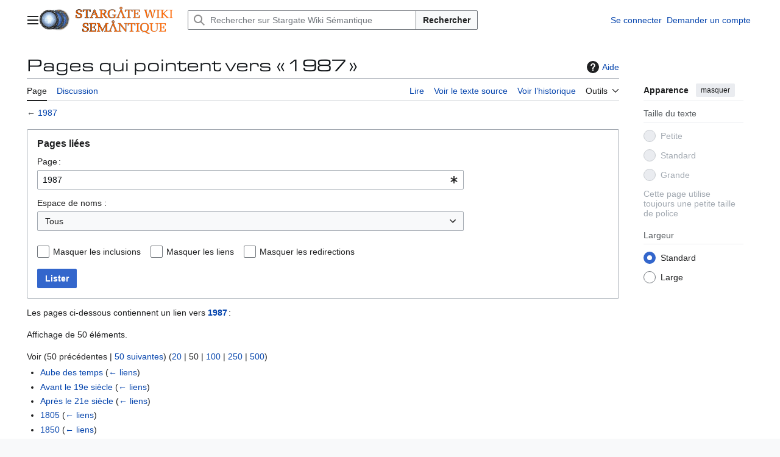

--- FILE ---
content_type: text/html; charset=UTF-8
request_url: https://fr.stargatewiki.noip.me/index.php?title=Sp%C3%A9cial:Pages_li%C3%A9es&target=1987
body_size: 10274
content:
<!DOCTYPE html>
<html class="client-nojs vector-feature-language-in-header-enabled vector-feature-language-in-main-page-header-disabled vector-feature-page-tools-pinned-disabled vector-feature-toc-pinned-clientpref-1 vector-feature-main-menu-pinned-disabled vector-feature-limited-width-clientpref-1 vector-feature-limited-width-content-disabled vector-feature-custom-font-size-clientpref--excluded vector-feature-appearance-pinned-clientpref-1 vector-feature-night-mode-disabled skin-theme-clientpref-day vector-sticky-header-enabled vector-toc-not-available" lang="fr" dir="ltr">
<head>
<meta charset="UTF-8">
<title>Pages qui pointent vers « 1987 » — Stargate Wiki Sémantique</title>
<script>(function(){var className="client-js vector-feature-language-in-header-enabled vector-feature-language-in-main-page-header-disabled vector-feature-page-tools-pinned-disabled vector-feature-toc-pinned-clientpref-1 vector-feature-main-menu-pinned-disabled vector-feature-limited-width-clientpref-1 vector-feature-limited-width-content-disabled vector-feature-custom-font-size-clientpref--excluded vector-feature-appearance-pinned-clientpref-1 vector-feature-night-mode-disabled skin-theme-clientpref-day vector-sticky-header-enabled vector-toc-not-available";var cookie=document.cookie.match(/(?:^|; )stargatewiki_frmwclientpreferences=([^;]+)/);if(cookie){cookie[1].split('%2C').forEach(function(pref){className=className.replace(new RegExp('(^| )'+pref.replace(/-clientpref-\w+$|[^\w-]+/g,'')+'-clientpref-\\w+( |$)'),'$1'+pref+'$2');});}document.documentElement.className=className;}());RLCONF={"wgBreakFrames":false,"wgSeparatorTransformTable":[",\t."," \t,"],"wgDigitTransformTable":["",""],"wgDefaultDateFormat":"dmy","wgMonthNames":["","janvier","février","mars","avril","mai","juin","juillet","août","septembre","octobre","novembre","décembre"],"wgRequestId":"c460b3adfe787d968e6aeef5","wgCanonicalNamespace":"Special","wgCanonicalSpecialPageName":"Whatlinkshere","wgNamespaceNumber":-1,"wgPageName":"Spécial:Pages_liées","wgTitle":"Pages liées","wgCurRevisionId":0,"wgRevisionId":0,"wgArticleId":0,"wgIsArticle":false,"wgIsRedirect":false,"wgAction":"view","wgUserName":null,"wgUserGroups":["*"],"wgCategories":[],"wgPageViewLanguage":"fr","wgPageContentLanguage":"fr","wgPageContentModel":"wikitext","wgRelevantPageName":"1987","wgRelevantArticleId":2359,"wgIsProbablyEditable":false,"wgRelevantPageIsProbablyEditable":false,"wgPageFormsTargetName":null,"wgPageFormsAutocompleteValues":[],"wgPageFormsAutocompleteOnAllChars":false,"wgPageFormsFieldProperties":[],"wgPageFormsCargoFields":[],"wgPageFormsDependentFields":[],"wgPageFormsCalendarValues":[],"wgPageFormsCalendarParams":[],"wgPageFormsCalendarHTML":null,"wgPageFormsGridValues":[],"wgPageFormsGridParams":[],"wgPageFormsContLangYes":null,"wgPageFormsContLangNo":null,"wgPageFormsContLangMonths":[],"wgPageFormsHeightForMinimizingInstances":800,"wgPageFormsDelayReload":false,"wgPageFormsShowOnSelect":[],"wgPageFormsScriptPath":"/extensions/PageForms","edgValues":[],"wgPageFormsEDSettings":null,"wgAmericanDates":false,"wgCiteReferencePreviewsActive":true,"srfFilteredConfig":null,"wgCheckUserClientHintsHeadersJsApi":["brands","architecture","bitness","fullVersionList","mobile","model","platform","platformVersion"]};
RLSTATE={"site.styles":"ready","user.styles":"ready","user":"ready","user.options":"loading","mediawiki.helplink":"ready","mediawiki.special":"ready","oojs-ui-core.styles":"ready","oojs-ui.styles.indicators":"ready","mediawiki.widgets.styles":"ready","oojs-ui-core.icons":"ready","mediawiki.htmlform.ooui.styles":"ready","mediawiki.htmlform.styles":"ready","mediawiki.codex.messagebox.styles":"ready","skins.vector.search.codex.styles":"ready","skins.vector.styles":"ready","skins.vector.icons":"ready","ext.srf.styles":"ready"};RLPAGEMODULES=["mediawiki.htmlform","mediawiki.htmlform.ooui","mediawiki.widgets","site","mediawiki.page.ready","skins.vector.js","ext.checkUser.clientHints","ext.smw.purge"];</script>
<script>(RLQ=window.RLQ||[]).push(function(){mw.loader.impl(function(){return["user.options@12s5i",function($,jQuery,require,module){mw.user.tokens.set({"patrolToken":"+\\","watchToken":"+\\","csrfToken":"+\\"});
}];});});</script>
<link rel="stylesheet" href="/load.php?lang=fr&amp;modules=ext.srf.styles%7Cmediawiki.codex.messagebox.styles%7Cmediawiki.helplink%2Cspecial%7Cmediawiki.htmlform.ooui.styles%7Cmediawiki.htmlform.styles%7Cmediawiki.widgets.styles%7Coojs-ui-core.icons%2Cstyles%7Coojs-ui.styles.indicators%7Cskins.vector.icons%2Cstyles%7Cskins.vector.search.codex.styles&amp;only=styles&amp;skin=vector-2022">
<script async="" src="/load.php?lang=fr&amp;modules=startup&amp;only=scripts&amp;raw=1&amp;skin=vector-2022"></script>
<meta name="ResourceLoaderDynamicStyles" content="">
<link rel="stylesheet" href="/load.php?lang=fr&amp;modules=site.styles&amp;only=styles&amp;skin=vector-2022">
<meta name="generator" content="MediaWiki 1.44.0">
<meta name="robots" content="noindex,nofollow,max-image-preview:standard">
<meta name="format-detection" content="telephone=no">
<meta name="viewport" content="width=1120">
<link rel="search" type="application/opensearchdescription+xml" href="/rest.php/v1/search" title="Stargate Wiki Sémantique (fr)">
<link rel="EditURI" type="application/rsd+xml" href="https://fr.stargatewiki.noip.me/api.php?action=rsd">
<link rel="license" href="https://creativecommons.org/licenses/by-nc-sa/3.0/">
<link rel="alternate" type="application/atom+xml" title="Flux Atom de Stargate Wiki Sémantique" href="/index.php?title=Sp%C3%A9cial:Modifications_r%C3%A9centes&amp;feed=atom">
</head>
<body class="skin--responsive skin-vector skin-vector-search-vue mediawiki ltr sitedir-ltr mw-hide-empty-elt ns--1 ns-special mw-special-Whatlinkshere page-Spécial_Pages_liées rootpage-Spécial_Pages_liées skin-vector-2022 action-view"><a class="mw-jump-link" href="#bodyContent">Aller au contenu</a>
<div class="vector-header-container">
	<header class="vector-header mw-header vector-feature-custom-font-size-clientpref--excluded">
		<div class="vector-header-start">
			<nav class="vector-main-menu-landmark" aria-label="Site">
				
<div id="vector-main-menu-dropdown" class="vector-dropdown vector-main-menu-dropdown vector-button-flush-left vector-button-flush-right"  title="Menu principal" >
	<input type="checkbox" id="vector-main-menu-dropdown-checkbox" role="button" aria-haspopup="true" data-event-name="ui.dropdown-vector-main-menu-dropdown" class="vector-dropdown-checkbox "  aria-label="Menu principal"  >
	<label id="vector-main-menu-dropdown-label" for="vector-main-menu-dropdown-checkbox" class="vector-dropdown-label cdx-button cdx-button--fake-button cdx-button--fake-button--enabled cdx-button--weight-quiet cdx-button--icon-only " aria-hidden="true"  ><span class="vector-icon mw-ui-icon-menu mw-ui-icon-wikimedia-menu"></span>

<span class="vector-dropdown-label-text">Menu principal</span>
	</label>
	<div class="vector-dropdown-content">


				<div id="vector-main-menu-unpinned-container" class="vector-unpinned-container">
		
<div id="vector-main-menu" class="vector-main-menu vector-pinnable-element">
	<div
	class="vector-pinnable-header vector-main-menu-pinnable-header vector-pinnable-header-unpinned"
	data-feature-name="main-menu-pinned"
	data-pinnable-element-id="vector-main-menu"
	data-pinned-container-id="vector-main-menu-pinned-container"
	data-unpinned-container-id="vector-main-menu-unpinned-container"
>
	<div class="vector-pinnable-header-label">Menu principal</div>
	<button class="vector-pinnable-header-toggle-button vector-pinnable-header-pin-button" data-event-name="pinnable-header.vector-main-menu.pin">déplacer vers la barre latérale</button>
	<button class="vector-pinnable-header-toggle-button vector-pinnable-header-unpin-button" data-event-name="pinnable-header.vector-main-menu.unpin">masquer</button>
</div>

	
<div id="p-navigation" class="vector-menu mw-portlet mw-portlet-navigation"  >
	<div class="vector-menu-heading">
		Navigation
	</div>
	<div class="vector-menu-content">
		
		<ul class="vector-menu-content-list">
			
			<li id="n-mainpage-description" class="mw-list-item"><a href="/wiki/Stargate_Wiki:Accueil" title="Accueil général [z]" accesskey="z"><span>Page d’accueil</span></a></li><li id="n-portalpages" class="mw-list-item"><a href="/wiki/Portail:Accueil"><span>Portails de la franchise Stargate</span></a></li><li id="n-currentevents" class="mw-list-item"><a href="/wiki/Stargate_Wiki:Actualit%C3%A9s" title="Trouver plus d’informations sur les actualités en cours"><span>Actualités</span></a></li><li id="n-recentchanges" class="mw-list-item"><a href="/wiki/Sp%C3%A9cial:Modifications_r%C3%A9centes" title="Liste des modifications récentes sur le wiki [r]" accesskey="r"><span>Modifications récentes</span></a></li><li id="n-randompage" class="mw-list-item"><a href="/wiki/Sp%C3%A9cial:Page_au_hasard" title="Afficher une page au hasard [x]" accesskey="x"><span>Page au hasard</span></a></li><li id="n-help" class="mw-list-item"><a href="https://www.mediawiki.org/wiki/Special:MyLanguage/Help:Contents" title="Accès à l’aide"><span>Aide</span></a></li><li id="n-browse-text" class="mw-list-item"><a href="/wiki/Sp%C3%A9cial:Parcourir/Sp%C3%A9cial:Pages_li%C3%A9es"><span>Chercher les propriétés de l&#039;article</span></a></li><li id="n-specialpages" class="mw-list-item"><a href="/wiki/Sp%C3%A9cial:Pages_sp%C3%A9ciales"><span>Pages spéciales</span></a></li>
		</ul>
		
	</div>
</div>

	
	
<div id="p-Wikis_connexes" class="vector-menu mw-portlet mw-portlet-Wikis_connexes"  >
	<div class="vector-menu-heading">
		Wikis connexes
	</div>
	<div class="vector-menu-content">
		
		<ul class="vector-menu-content-list">
			
			<li id="n-Battlestar-Wiki" class="mw-list-item"><a href="https://fr.battlestarwiki.ddns.net/wiki/Accueil"><span>Battlestar Wiki</span></a></li><li id="n-Buck-Wiki" class="mw-list-item"><a href="https://fr.buckwiki.ddns.net/wiki/Accueil"><span>Buck Wiki</span></a></li>
		</ul>
		
	</div>
</div>

	
<div id="vector-main-menu" class="vector-menu "  >
	<div class="vector-menu-heading">
		
	</div>
	<div class="vector-menu-content">
		
		<ul class="vector-menu-content-list">
			
			
		</ul>
		
	</div>
</div>

</div>

				</div>

	</div>
</div>

		</nav>
			
<a href="/wiki/Stargate_Wiki:Accueil" class="mw-logo">
	<img class="mw-logo-icon" src="/images/9/9d/LOGO_STARGATE_WIKI.png" alt="" aria-hidden="true" height="50" width="50">
	<span class="mw-logo-container skin-invert">
		<img class="mw-logo-wordmark" alt="Stargate Wiki Sémantique" src="/images/3/34/Stargate_Wiki_Sémantique.png" style="width: 10em; height: 2.8125em;">
	</span>
</a>

		</div>
		<div class="vector-header-end">
			
<div id="p-search" role="search" class="vector-search-box-vue  vector-search-box-collapses vector-search-box-show-thumbnail vector-search-box-auto-expand-width vector-search-box">
	<a href="/wiki/Sp%C3%A9cial:Recherche" class="cdx-button cdx-button--fake-button cdx-button--fake-button--enabled cdx-button--weight-quiet cdx-button--icon-only search-toggle" title="Rechercher sur Stargate Wiki Sémantique [f]" accesskey="f"><span class="vector-icon mw-ui-icon-search mw-ui-icon-wikimedia-search"></span>

<span>Rechercher</span>
	</a>
	<div class="vector-typeahead-search-container">
		<div class="cdx-typeahead-search cdx-typeahead-search--show-thumbnail cdx-typeahead-search--auto-expand-width">
			<form action="/index.php" id="searchform" class="cdx-search-input cdx-search-input--has-end-button">
				<div id="simpleSearch" class="cdx-search-input__input-wrapper"  data-search-loc="header-moved">
					<div class="cdx-text-input cdx-text-input--has-start-icon">
						<input
							class="cdx-text-input__input"
							 type="search" name="search" placeholder="Rechercher sur Stargate Wiki Sémantique" aria-label="Rechercher sur Stargate Wiki Sémantique" autocapitalize="sentences" spellcheck="false" title="Rechercher sur Stargate Wiki Sémantique [f]" accesskey="f" id="searchInput"
							>
						<span class="cdx-text-input__icon cdx-text-input__start-icon"></span>
					</div>
					<input type="hidden" name="title" value="Spécial:Recherche">
				</div>
				<button class="cdx-button cdx-search-input__end-button">Rechercher</button>
			</form>
		</div>
	</div>
</div>

			<nav class="vector-user-links vector-user-links-wide" aria-label="Outils personnels">
	<div class="vector-user-links-main">
	
<div id="p-vector-user-menu-preferences" class="vector-menu mw-portlet emptyPortlet"  >
	<div class="vector-menu-content">
		
		<ul class="vector-menu-content-list">
			
			
		</ul>
		
	</div>
</div>

	
<div id="p-vector-user-menu-userpage" class="vector-menu mw-portlet emptyPortlet"  >
	<div class="vector-menu-content">
		
		<ul class="vector-menu-content-list">
			
			
		</ul>
		
	</div>
</div>

	<nav class="vector-appearance-landmark" aria-label="Apparence">
		
<div id="vector-appearance-dropdown" class="vector-dropdown "  title="Modifier l&#039;apparence de la taille, de la largeur et de la couleur de la police de la page" >
	<input type="checkbox" id="vector-appearance-dropdown-checkbox" role="button" aria-haspopup="true" data-event-name="ui.dropdown-vector-appearance-dropdown" class="vector-dropdown-checkbox "  aria-label="Apparence"  >
	<label id="vector-appearance-dropdown-label" for="vector-appearance-dropdown-checkbox" class="vector-dropdown-label cdx-button cdx-button--fake-button cdx-button--fake-button--enabled cdx-button--weight-quiet cdx-button--icon-only " aria-hidden="true"  ><span class="vector-icon mw-ui-icon-appearance mw-ui-icon-wikimedia-appearance"></span>

<span class="vector-dropdown-label-text">Apparence</span>
	</label>
	<div class="vector-dropdown-content">


			<div id="vector-appearance-unpinned-container" class="vector-unpinned-container">
				
			</div>
		
	</div>
</div>

	</nav>
	
<div id="p-vector-user-menu-notifications" class="vector-menu mw-portlet emptyPortlet"  >
	<div class="vector-menu-content">
		
		<ul class="vector-menu-content-list">
			
			
		</ul>
		
	</div>
</div>

	
<div id="p-vector-user-menu-overflow" class="vector-menu mw-portlet"  >
	<div class="vector-menu-content">
		
		<ul class="vector-menu-content-list">
			<li id="pt-login-2" class="user-links-collapsible-item mw-list-item user-links-collapsible-item"><a data-mw="interface" href="/index.php?title=Sp%C3%A9cial:Connexion&amp;returnto=Sp%C3%A9cial%3APages+li%C3%A9es&amp;returntoquery=target%3D1987" title="Nous vous encourageons à vous connecter ; ce n’est cependant pas obligatoire. [o]" accesskey="o" class=""><span>Se connecter</span></a>
</li>
<li id="pt-createaccount-2" class="user-links-collapsible-item mw-list-item user-links-collapsible-item"><a data-mw="interface" href="/wiki/Sp%C3%A9cial:Demander_un_compte" title="Nous vous encourageons à créer un compte utilisateur et vous connecter ; ce n’est cependant pas obligatoire." class=""><span>Demander un compte</span></a>
</li>

			
		</ul>
		
	</div>
</div>

	</div>
	
<div id="vector-user-links-dropdown" class="vector-dropdown vector-user-menu vector-button-flush-right vector-user-menu-logged-out user-links-collapsible-item"  title="Plus d’options" >
	<input type="checkbox" id="vector-user-links-dropdown-checkbox" role="button" aria-haspopup="true" data-event-name="ui.dropdown-vector-user-links-dropdown" class="vector-dropdown-checkbox "  aria-label="Outils personnels"  >
	<label id="vector-user-links-dropdown-label" for="vector-user-links-dropdown-checkbox" class="vector-dropdown-label cdx-button cdx-button--fake-button cdx-button--fake-button--enabled cdx-button--weight-quiet cdx-button--icon-only " aria-hidden="true"  ><span class="vector-icon mw-ui-icon-ellipsis mw-ui-icon-wikimedia-ellipsis"></span>

<span class="vector-dropdown-label-text">Outils personnels</span>
	</label>
	<div class="vector-dropdown-content">


		
<div id="p-personal" class="vector-menu mw-portlet mw-portlet-personal user-links-collapsible-item"  title="Menu utilisateur" >
	<div class="vector-menu-content">
		
		<ul class="vector-menu-content-list">
			
			<li id="pt-login" class="user-links-collapsible-item mw-list-item"><a href="/index.php?title=Sp%C3%A9cial:Connexion&amp;returnto=Sp%C3%A9cial%3APages+li%C3%A9es&amp;returntoquery=target%3D1987" title="Nous vous encourageons à vous connecter ; ce n’est cependant pas obligatoire. [o]" accesskey="o"><span class="vector-icon mw-ui-icon-logIn mw-ui-icon-wikimedia-logIn"></span> <span>Se connecter</span></a></li><li id="pt-createaccount" class="user-links-collapsible-item mw-list-item"><a href="/wiki/Sp%C3%A9cial:Demander_un_compte" title="Nous vous encourageons à créer un compte utilisateur et vous connecter ; ce n’est cependant pas obligatoire."><span>Demander un compte</span></a></li>
		</ul>
		
	</div>
</div>

	
	</div>
</div>

</nav>

		</div>
	</header>
</div>
<div class="mw-page-container">
	<div class="mw-page-container-inner">
		<div class="vector-sitenotice-container">
			<div id="siteNotice"></div>
		</div>
		<div class="vector-column-start">
			<div class="vector-main-menu-container">
		<div id="mw-navigation">
			<nav id="mw-panel" class="vector-main-menu-landmark" aria-label="Site">
				<div id="vector-main-menu-pinned-container" class="vector-pinned-container">
				
				</div>
		</nav>
		</div>
	</div>
</div>
		<div class="mw-content-container">
			<main id="content" class="mw-body">
				<header class="mw-body-header vector-page-titlebar vector-feature-custom-font-size-clientpref--excluded">
					<h1 id="firstHeading" class="firstHeading mw-first-heading">Pages qui pointent vers « 1987 »</h1>
						<div class="mw-indicators">
		<div id="mw-indicator-mw-helplink" class="mw-indicator"><a href="https://www.mediawiki.org/wiki/Special:MyLanguage/Help:What_links_here" target="_blank" class="mw-helplink"><span class="mw-helplink-icon"></span>Aide</a></div>
		</div>
</header>
				<div class="vector-page-toolbar vector-feature-custom-font-size-clientpref--excluded">
					<div class="vector-page-toolbar-container">
						<div id="left-navigation">
							<nav aria-label="Espaces de noms">
								
<div id="p-associated-pages" class="vector-menu vector-menu-tabs mw-portlet mw-portlet-associated-pages"  >
	<div class="vector-menu-content">
		
		<ul class="vector-menu-content-list">
			
			<li id="ca-nstab-main" class="selected vector-tab-noicon mw-list-item"><a href="/wiki/1987" title="Voir le contenu de la page [c]" accesskey="c"><span>Page</span></a></li><li id="ca-talk" class="new vector-tab-noicon mw-list-item"><a href="/index.php?title=Discussion:1987&amp;action=edit&amp;redlink=1" rel="discussion" class="new" title="Discussion au sujet de cette page de contenu (page inexistante) [t]" accesskey="t"><span>Discussion</span></a></li>
		</ul>
		
	</div>
</div>

								
<div id="vector-variants-dropdown" class="vector-dropdown emptyPortlet"  >
	<input type="checkbox" id="vector-variants-dropdown-checkbox" role="button" aria-haspopup="true" data-event-name="ui.dropdown-vector-variants-dropdown" class="vector-dropdown-checkbox " aria-label="Modifier la variante de langue"   >
	<label id="vector-variants-dropdown-label" for="vector-variants-dropdown-checkbox" class="vector-dropdown-label cdx-button cdx-button--fake-button cdx-button--fake-button--enabled cdx-button--weight-quiet" aria-hidden="true"  ><span class="vector-dropdown-label-text">français</span>
	</label>
	<div class="vector-dropdown-content">


					
<div id="p-variants" class="vector-menu mw-portlet mw-portlet-variants emptyPortlet"  >
	<div class="vector-menu-content">
		
		<ul class="vector-menu-content-list">
			
			
		</ul>
		
	</div>
</div>

				
	</div>
</div>

							</nav>
						</div>
						<div id="right-navigation" class="vector-collapsible">
							<nav aria-label="Affichages">
								
<div id="p-views" class="vector-menu vector-menu-tabs mw-portlet mw-portlet-views"  >
	<div class="vector-menu-content">
		
		<ul class="vector-menu-content-list">
			
			<li id="ca-view" class="vector-tab-noicon mw-list-item"><a href="/wiki/1987"><span>Lire</span></a></li><li id="ca-viewsource" class="vector-tab-noicon mw-list-item"><a href="/index.php?title=1987&amp;action=edit" title="Cette page est protégée.&#10;Vous pouvez toutefois en visualiser la source. [e]" accesskey="e"><span>Voir le texte source</span></a></li><li id="ca-history" class="vector-tab-noicon mw-list-item"><a href="/index.php?title=1987&amp;action=history" title="Historique des versions de cette page [h]" accesskey="h"><span>Voir l’historique</span></a></li>
		</ul>
		
	</div>
</div>

							</nav>
				
							<nav class="vector-page-tools-landmark" aria-label="Outils de la page">
								
<div id="vector-page-tools-dropdown" class="vector-dropdown vector-page-tools-dropdown"  >
	<input type="checkbox" id="vector-page-tools-dropdown-checkbox" role="button" aria-haspopup="true" data-event-name="ui.dropdown-vector-page-tools-dropdown" class="vector-dropdown-checkbox "  aria-label="Outils"  >
	<label id="vector-page-tools-dropdown-label" for="vector-page-tools-dropdown-checkbox" class="vector-dropdown-label cdx-button cdx-button--fake-button cdx-button--fake-button--enabled cdx-button--weight-quiet" aria-hidden="true"  ><span class="vector-dropdown-label-text">Outils</span>
	</label>
	<div class="vector-dropdown-content">


									<div id="vector-page-tools-unpinned-container" class="vector-unpinned-container">
						
<div id="vector-page-tools" class="vector-page-tools vector-pinnable-element">
	<div
	class="vector-pinnable-header vector-page-tools-pinnable-header vector-pinnable-header-unpinned"
	data-feature-name="page-tools-pinned"
	data-pinnable-element-id="vector-page-tools"
	data-pinned-container-id="vector-page-tools-pinned-container"
	data-unpinned-container-id="vector-page-tools-unpinned-container"
>
	<div class="vector-pinnable-header-label">Outils</div>
	<button class="vector-pinnable-header-toggle-button vector-pinnable-header-pin-button" data-event-name="pinnable-header.vector-page-tools.pin">déplacer vers la barre latérale</button>
	<button class="vector-pinnable-header-toggle-button vector-pinnable-header-unpin-button" data-event-name="pinnable-header.vector-page-tools.unpin">masquer</button>
</div>

	
<div id="p-cactions" class="vector-menu mw-portlet mw-portlet-cactions vector-has-collapsible-items"  title="Plus d’options" >
	<div class="vector-menu-heading">
		Actions
	</div>
	<div class="vector-menu-content">
		
		<ul class="vector-menu-content-list">
			
			<li id="ca-more-view" class="vector-more-collapsible-item mw-list-item"><a href="/wiki/1987"><span>Lire</span></a></li><li id="ca-more-viewsource" class="vector-more-collapsible-item mw-list-item"><a href="/index.php?title=1987&amp;action=edit"><span>Voir le texte source</span></a></li><li id="ca-more-history" class="vector-more-collapsible-item mw-list-item"><a href="/index.php?title=1987&amp;action=history"><span>Voir l’historique</span></a></li><li id="ca-purge" class="is-disabled mw-list-item"><a href="/index.php?title=Sp%C3%A9cial:Pages_li%C3%A9es&amp;action=purge"><span>Purger</span></a></li>
		</ul>
		
	</div>
</div>

<div id="p-tb" class="vector-menu mw-portlet mw-portlet-tb"  >
	<div class="vector-menu-heading">
		Général
	</div>
	<div class="vector-menu-content">
		
		<ul class="vector-menu-content-list">
			
			<li id="t-print" class="mw-list-item"><a href="javascript:print();" rel="alternate" title="Version imprimable de cette page [p]" accesskey="p"><span>Version imprimable</span></a></li>
		</ul>
		
	</div>
</div>

</div>

									</div>
				
	</div>
</div>

							</nav>
						</div>
					</div>
				</div>
				<div class="vector-column-end vector-feature-custom-font-size-clientpref--excluded">
					<div class="vector-sticky-pinned-container">
						<nav class="vector-page-tools-landmark" aria-label="Outils de la page">
							<div id="vector-page-tools-pinned-container" class="vector-pinned-container">
				
							</div>
		</nav>
						<nav class="vector-appearance-landmark" aria-label="Apparence">
							<div id="vector-appearance-pinned-container" class="vector-pinned-container">
				<div id="vector-appearance" class="vector-appearance vector-pinnable-element">
	<div
	class="vector-pinnable-header vector-appearance-pinnable-header vector-pinnable-header-pinned"
	data-feature-name="appearance-pinned"
	data-pinnable-element-id="vector-appearance"
	data-pinned-container-id="vector-appearance-pinned-container"
	data-unpinned-container-id="vector-appearance-unpinned-container"
>
	<div class="vector-pinnable-header-label">Apparence</div>
	<button class="vector-pinnable-header-toggle-button vector-pinnable-header-pin-button" data-event-name="pinnable-header.vector-appearance.pin">déplacer vers la barre latérale</button>
	<button class="vector-pinnable-header-toggle-button vector-pinnable-header-unpin-button" data-event-name="pinnable-header.vector-appearance.unpin">masquer</button>
</div>


</div>

							</div>
		</nav>
					</div>
				</div>
				<div id="bodyContent" class="vector-body" aria-labelledby="firstHeading" data-mw-ve-target-container>
					<div class="vector-body-before-content">
					
						
					</div>
					<div id="contentSub"><div id="mw-content-subtitle">← <a href="/wiki/1987" title="1987">1987</a></div></div>
					
					
					<div id="mw-content-text" class="mw-body-content"><div class='mw-htmlform-ooui-wrapper oo-ui-layout oo-ui-panelLayout oo-ui-panelLayout-padded oo-ui-panelLayout-framed'><form action='/wiki/Sp%C3%A9cial:Pages_li%C3%A9es' method='get' enctype='application/x-www-form-urlencoded' class='mw-htmlform mw-htmlform-ooui oo-ui-layout oo-ui-formLayout'><fieldset class='oo-ui-layout oo-ui-labelElement oo-ui-fieldsetLayout'><legend class='oo-ui-fieldsetLayout-header'><span class='oo-ui-iconElement-icon oo-ui-iconElement-noIcon'></span><span class='oo-ui-labelElement-label'>Pages liées</span></legend><div class='oo-ui-fieldsetLayout-group'><div class='oo-ui-widget oo-ui-widget-enabled'><div class='oo-ui-layout oo-ui-panelLayout oo-ui-panelLayout-padded oo-ui-panelLayout-framed'><fieldset class='oo-ui-layout oo-ui-labelElement oo-ui-fieldsetLayout'><legend class='oo-ui-fieldsetLayout-header'><span class='oo-ui-iconElement-icon oo-ui-iconElement-noIcon'></span><span class='oo-ui-labelElement-label'>⧼whatlinkshere-whatlinkshere-target⧽</span></legend><div class='oo-ui-fieldsetLayout-group'><div class='oo-ui-widget oo-ui-widget-enabled'><div id="mw-htmlform-whatlinkshere-target"><div data-mw-modules='mediawiki.widgets' id='ooui-php-2' class='mw-htmlform-field-HTMLTitleTextField mw-htmlform-autoinfuse oo-ui-layout oo-ui-labelElement oo-ui-fieldLayout oo-ui-fieldLayout-align-top' data-ooui='{"_":"mw.htmlform.FieldLayout","fieldWidget":{"tag":"mw-whatlinkshere-target"},"align":"top","helpInline":true,"$overlay":true,"label":{"html":"Page\u202f:"},"classes":["mw-htmlform-field-HTMLTitleTextField","mw-htmlform-autoinfuse"]}'><div class='oo-ui-fieldLayout-body'><span class='oo-ui-fieldLayout-header'><label for='ooui-php-1' class='oo-ui-labelElement-label'>Page :</label></span><div class='oo-ui-fieldLayout-field'><div id='mw-whatlinkshere-target' class='oo-ui-widget oo-ui-widget-enabled oo-ui-inputWidget oo-ui-indicatorElement oo-ui-textInputWidget oo-ui-textInputWidget-type-text oo-ui-textInputWidget-php mw-widget-titleInputWidget' data-ooui='{"_":"mw.widgets.TitleInputWidget","relative":false,"$overlay":true,"maxLength":255,"name":"target","value":"1987","inputId":"ooui-php-1","indicator":"required","required":true}'><input type='text' tabindex='0' name='target' value='1987' required='' maxlength='255' id='ooui-php-1' class='oo-ui-inputWidget-input' /><span class='oo-ui-iconElement-icon oo-ui-iconElement-noIcon'></span><span class='oo-ui-indicatorElement-indicator oo-ui-indicator-required'></span></div></div></div></div></div></div></div></fieldset></div><div class='oo-ui-layout oo-ui-panelLayout oo-ui-panelLayout-padded oo-ui-panelLayout-framed'><fieldset class='oo-ui-layout oo-ui-labelElement oo-ui-fieldsetLayout'><legend class='oo-ui-fieldsetLayout-header'><span class='oo-ui-iconElement-icon oo-ui-iconElement-noIcon'></span><span class='oo-ui-labelElement-label'>⧼whatlinkshere-whatlinkshere-ns⧽</span></legend><div class='oo-ui-fieldsetLayout-group'><div class='oo-ui-widget oo-ui-widget-enabled'><div id="mw-htmlform-whatlinkshere-ns"><div data-mw-modules='mediawiki.widgets' id='ooui-php-5' class='mw-htmlform-field-HTMLSelectNamespace mw-htmlform-autoinfuse oo-ui-layout oo-ui-labelElement oo-ui-fieldLayout oo-ui-fieldLayout-align-top' data-ooui='{"_":"mw.htmlform.FieldLayout","fieldWidget":{"tag":"namespace"},"align":"top","helpInline":true,"$overlay":true,"label":{"html":"Espace de noms&amp;#160;:"},"classes":["mw-htmlform-field-HTMLSelectNamespace","mw-htmlform-autoinfuse"]}'><div class='oo-ui-fieldLayout-body'><span class='oo-ui-fieldLayout-header'><label for='ooui-php-3' class='oo-ui-labelElement-label'>Espace de noms&#160;:</label></span><div class='oo-ui-fieldLayout-field'><div id='namespace' class='oo-ui-widget oo-ui-widget-enabled oo-ui-inputWidget oo-ui-dropdownInputWidget oo-ui-dropdownInputWidget-php mw-widget-namespaceInputWidget' data-ooui='{"_":"mw.widgets.NamespaceInputWidget","includeAllValue":"","userLang":true,"exclude":[],"include":null,"dropdown":{"$overlay":true},"name":"namespace","inputId":"ooui-php-3","required":false}'><select tabindex='0' name='namespace' id='ooui-php-3' class='oo-ui-inputWidget-input oo-ui-indicator-down'><option value='' selected='selected'>Tous</option><option value='0'>(Principal)</option><option value='1'>Discussion</option><option value='2'>Utilisateur</option><option value='3'>Discussion utilisateur</option><option value='4'>Stargate Wiki</option><option value='5'>Discussion Stargate Wiki</option><option value='6'>Fichier</option><option value='7'>Discussion fichier</option><option value='8'>MediaWiki</option><option value='9'>Discussion MediaWiki</option><option value='10'>Modèle</option><option value='11'>Discussion modèle</option><option value='12'>Aide</option><option value='13'>Discussion aide</option><option value='14'>Catégorie</option><option value='15'>Discussion catégorie</option><option value='102'>Attribut</option><option value='103'>Discussion attribut</option><option value='106'>Formulaire</option><option value='107'>Discussion formulaire</option><option value='108'>Concept</option><option value='109'>Discussion concept</option><option value='112'>smw/schema</option><option value='113'>smw/schema talk</option><option value='180'>Portail</option><option value='181'>Discussion portail</option><option value='182'>Épisode</option><option value='183'>Discussion épisode</option><option value='184'>Webisode</option><option value='185'>Discussion webisode</option><option value='186'>Projet</option><option value='187'>Discussion projet</option><option value='188'>Retranscription</option><option value='189'>Discussion retranscription</option><option value='190'>Crédits</option><option value='191'>Discussion crédits</option><option value='192'>Citations</option><option value='193'>Discussion citations</option><option value='194'>Spoiler</option><option value='195'>Discussion spoiler</option><option value='828'>Module</option><option value='829'>Discussion module</option></select></div></div></div></div><div id='ooui-php-6' class='mw-htmlform-field-HTMLCheckField mw-htmlform-autoinfuse mw-htmlform-hide-if mw-htmlform-hide-if-hidden oo-ui-layout oo-ui-labelElement oo-ui-fieldLayout oo-ui-fieldLayout-align-inline' data-ooui='{"_":"mw.htmlform.FieldLayout","fieldWidget":{"tag":"nsinvert"},"align":"inline","help":{"html":"Cochez cette case pour cacher les liens des pages dans l\u2019espace de nom s\u00e9lectionn\u00e9."},"$overlay":true,"label":{"html":"Inverser la s\u00e9lection"},"condState":{"hide":["===","namespace",""]},"classes":["mw-htmlform-field-HTMLCheckField","mw-htmlform-autoinfuse","mw-htmlform-hide-if","mw-htmlform-hide-if-hidden"]}'><div class='oo-ui-fieldLayout-body'><span class='oo-ui-fieldLayout-field'><span id='nsinvert' class='oo-ui-widget oo-ui-widget-enabled oo-ui-inputWidget oo-ui-checkboxInputWidget' data-ooui='{"_":"OO.ui.CheckboxInputWidget","name":"invert","value":"1","inputId":"ooui-php-4","required":false}'><input type='checkbox' tabindex='0' name='invert' value='1' id='ooui-php-4' class='oo-ui-inputWidget-input' /><span class='oo-ui-checkboxInputWidget-checkIcon oo-ui-widget oo-ui-widget-enabled oo-ui-iconElement-icon oo-ui-icon-check oo-ui-iconElement oo-ui-labelElement-invisible oo-ui-iconWidget oo-ui-image-invert'></span></span></span><span class='oo-ui-fieldLayout-header'><span class='oo-ui-fieldLayout-help oo-ui-widget oo-ui-widget-enabled oo-ui-buttonElement oo-ui-buttonElement-frameless oo-ui-iconElement oo-ui-buttonWidget'><a role='button' title='Cochez cette case pour cacher les liens des pages dans l’espace de nom sélectionné.' tabindex='0' rel='nofollow' class='oo-ui-buttonElement-button'><span class='oo-ui-iconElement-icon oo-ui-icon-info'></span><span class='oo-ui-labelElement-label'></span><span class='oo-ui-indicatorElement-indicator oo-ui-indicatorElement-noIndicator'></span></a></span><label for='ooui-php-4' class='oo-ui-labelElement-label'>Inverser la sélection</label></span></div></div></div></div></div></fieldset></div><div class='oo-ui-layout oo-ui-panelLayout oo-ui-panelLayout-padded oo-ui-panelLayout-framed'><fieldset class='oo-ui-layout oo-ui-labelElement oo-ui-fieldsetLayout'><legend class='oo-ui-fieldsetLayout-header'><span class='oo-ui-iconElement-icon oo-ui-iconElement-noIcon'></span><span class='oo-ui-labelElement-label'>⧼whatlinkshere-whatlinkshere-filter⧽</span></legend><div class='oo-ui-fieldsetLayout-group'><div class='oo-ui-widget oo-ui-widget-enabled'><div id="mw-htmlform-whatlinkshere-filter"><div id='ooui-php-14' class='mw-htmlform-field-HTMLCheckField oo-ui-layout oo-ui-labelElement oo-ui-fieldLayout oo-ui-fieldLayout-align-inline' data-ooui='{"_":"mw.htmlform.FieldLayout","fieldWidget":{"tag":"mw-input-hidetrans"},"align":"inline","helpInline":true,"$overlay":true,"label":{"html":"Masquer les inclusions"},"classes":["mw-htmlform-field-HTMLCheckField"]}'><div class='oo-ui-fieldLayout-body'><span class='oo-ui-fieldLayout-field'><span id='mw-input-hidetrans' class='oo-ui-widget oo-ui-widget-enabled oo-ui-inputWidget oo-ui-checkboxInputWidget' data-ooui='{"_":"OO.ui.CheckboxInputWidget","name":"hidetrans","value":"1","inputId":"ooui-php-11","required":false}'><input type='checkbox' tabindex='0' name='hidetrans' value='1' id='ooui-php-11' class='oo-ui-inputWidget-input' /><span class='oo-ui-checkboxInputWidget-checkIcon oo-ui-widget oo-ui-widget-enabled oo-ui-iconElement-icon oo-ui-icon-check oo-ui-iconElement oo-ui-labelElement-invisible oo-ui-iconWidget oo-ui-image-invert'></span></span></span><span class='oo-ui-fieldLayout-header'><label for='ooui-php-11' class='oo-ui-labelElement-label'>Masquer les inclusions</label></span></div></div><div id='ooui-php-15' class='mw-htmlform-field-HTMLCheckField oo-ui-layout oo-ui-labelElement oo-ui-fieldLayout oo-ui-fieldLayout-align-inline' data-ooui='{"_":"mw.htmlform.FieldLayout","fieldWidget":{"tag":"mw-input-hidelinks"},"align":"inline","helpInline":true,"$overlay":true,"label":{"html":"Masquer les liens"},"classes":["mw-htmlform-field-HTMLCheckField"]}'><div class='oo-ui-fieldLayout-body'><span class='oo-ui-fieldLayout-field'><span id='mw-input-hidelinks' class='oo-ui-widget oo-ui-widget-enabled oo-ui-inputWidget oo-ui-checkboxInputWidget' data-ooui='{"_":"OO.ui.CheckboxInputWidget","name":"hidelinks","value":"1","inputId":"ooui-php-12","required":false}'><input type='checkbox' tabindex='0' name='hidelinks' value='1' id='ooui-php-12' class='oo-ui-inputWidget-input' /><span class='oo-ui-checkboxInputWidget-checkIcon oo-ui-widget oo-ui-widget-enabled oo-ui-iconElement-icon oo-ui-icon-check oo-ui-iconElement oo-ui-labelElement-invisible oo-ui-iconWidget oo-ui-image-invert'></span></span></span><span class='oo-ui-fieldLayout-header'><label for='ooui-php-12' class='oo-ui-labelElement-label'>Masquer les liens</label></span></div></div><div id='ooui-php-16' class='mw-htmlform-field-HTMLCheckField oo-ui-layout oo-ui-labelElement oo-ui-fieldLayout oo-ui-fieldLayout-align-inline' data-ooui='{"_":"mw.htmlform.FieldLayout","fieldWidget":{"tag":"mw-input-hideredirs"},"align":"inline","helpInline":true,"$overlay":true,"label":{"html":"Masquer les redirections"},"classes":["mw-htmlform-field-HTMLCheckField"]}'><div class='oo-ui-fieldLayout-body'><span class='oo-ui-fieldLayout-field'><span id='mw-input-hideredirs' class='oo-ui-widget oo-ui-widget-enabled oo-ui-inputWidget oo-ui-checkboxInputWidget' data-ooui='{"_":"OO.ui.CheckboxInputWidget","name":"hideredirs","value":"1","inputId":"ooui-php-13","required":false}'><input type='checkbox' tabindex='0' name='hideredirs' value='1' id='ooui-php-13' class='oo-ui-inputWidget-input' /><span class='oo-ui-checkboxInputWidget-checkIcon oo-ui-widget oo-ui-widget-enabled oo-ui-iconElement-icon oo-ui-icon-check oo-ui-iconElement oo-ui-labelElement-invisible oo-ui-iconWidget oo-ui-image-invert'></span></span></span><span class='oo-ui-fieldLayout-header'><label for='ooui-php-13' class='oo-ui-labelElement-label'>Masquer les redirections</label></span></div></div></div></div></div></fieldset></div>
<input id="mw-input-limit" name="limit" type="hidden" value="50">
<div class="mw-htmlform-submit-buttons">
<span id='ooui-php-17' class='mw-htmlform-submit oo-ui-widget oo-ui-widget-enabled oo-ui-inputWidget oo-ui-buttonElement oo-ui-buttonElement-framed oo-ui-labelElement oo-ui-flaggedElement-primary oo-ui-flaggedElement-progressive oo-ui-buttonInputWidget' data-ooui='{"_":"OO.ui.ButtonInputWidget","type":"submit","value":"Lister","label":"Lister","flags":["primary","progressive"],"classes":["mw-htmlform-submit"]}'><button type='submit' tabindex='0' value='Lister' class='oo-ui-inputWidget-input oo-ui-buttonElement-button'><span class='oo-ui-iconElement-icon oo-ui-iconElement-noIcon oo-ui-image-invert'></span><span class='oo-ui-labelElement-label'>Lister</span><span class='oo-ui-indicatorElement-indicator oo-ui-indicatorElement-noIndicator oo-ui-image-invert'></span></button></span></div>
</div></div></fieldset></form></div><p>Les pages ci-dessous contiennent un lien vers <strong><a href="/wiki/1987" title="1987">1987</a></strong> :
</p><p>Affichage de 50 éléments.
</p><div class="mw-pager-navigation-bar">Voir (<span class="mw-prevlink">50 précédentes</span>  |  <a href="/index.php?title=Sp%C3%A9cial:Pages_li%C3%A9es/1987&amp;limit=50&amp;dir=next&amp;offset=0%7C2206" rel="next" class="mw-nextlink">50 suivantes</a>) (<a href="/index.php?title=Sp%C3%A9cial:Pages_li%C3%A9es/1987&amp;limit=20" class="mw-numlink">20</a> | <span class="mw-numlink">50</span> | <a href="/index.php?title=Sp%C3%A9cial:Pages_li%C3%A9es/1987&amp;limit=100" class="mw-numlink">100</a> | <a href="/index.php?title=Sp%C3%A9cial:Pages_li%C3%A9es/1987&amp;limit=250" class="mw-numlink">250</a> | <a href="/index.php?title=Sp%C3%A9cial:Pages_li%C3%A9es/1987&amp;limit=500" class="mw-numlink">500</a>)</div><ul id="mw-whatlinkshere-list"><li><bdi dir="ltr"><a href="/wiki/Aube_des_temps" title="Aube des temps">Aube des temps</a></bdi>  <span class="mw-whatlinkshere-tools">(<a href="/index.php?title=Sp%C3%A9cial:Pages_li%C3%A9es&amp;target=Aube+des+temps" title="Spécial:Pages liées">← liens</a>)</span></li>
<li><bdi dir="ltr"><a href="/wiki/Avant_le_19e_si%C3%A8cle" title="Avant le 19e siècle">Avant le 19e siècle</a></bdi>  <span class="mw-whatlinkshere-tools">(<a href="/index.php?title=Sp%C3%A9cial:Pages_li%C3%A9es&amp;target=Avant+le+19e+si%C3%A8cle" title="Spécial:Pages liées">← liens</a>)</span></li>
<li><bdi dir="ltr"><a href="/wiki/Apr%C3%A8s_le_21e_si%C3%A8cle" title="Après le 21e siècle">Après le 21e siècle</a></bdi>  <span class="mw-whatlinkshere-tools">(<a href="/index.php?title=Sp%C3%A9cial:Pages_li%C3%A9es&amp;target=Apr%C3%A8s+le+21e+si%C3%A8cle" title="Spécial:Pages liées">← liens</a>)</span></li>
<li><bdi dir="ltr"><a href="/wiki/1805" title="1805">1805</a></bdi>  <span class="mw-whatlinkshere-tools">(<a href="/index.php?title=Sp%C3%A9cial:Pages_li%C3%A9es&amp;target=1805" title="Spécial:Pages liées">← liens</a>)</span></li>
<li><bdi dir="ltr"><a href="/wiki/1850" title="1850">1850</a></bdi>  <span class="mw-whatlinkshere-tools">(<a href="/index.php?title=Sp%C3%A9cial:Pages_li%C3%A9es&amp;target=1850" title="Spécial:Pages liées">← liens</a>)</span></li>
<li><bdi dir="ltr"><a href="/wiki/1854" title="1854">1854</a></bdi>  <span class="mw-whatlinkshere-tools">(<a href="/index.php?title=Sp%C3%A9cial:Pages_li%C3%A9es&amp;target=1854" title="Spécial:Pages liées">← liens</a>)</span></li>
<li><bdi dir="ltr"><a href="/wiki/1864" title="1864">1864</a></bdi>  <span class="mw-whatlinkshere-tools">(<a href="/index.php?title=Sp%C3%A9cial:Pages_li%C3%A9es&amp;target=1864" title="Spécial:Pages liées">← liens</a>)</span></li>
<li><bdi dir="ltr"><a href="/wiki/1879" title="1879">1879</a></bdi>  <span class="mw-whatlinkshere-tools">(<a href="/index.php?title=Sp%C3%A9cial:Pages_li%C3%A9es&amp;target=1879" title="Spécial:Pages liées">← liens</a>)</span></li>
<li><bdi dir="ltr"><a href="/wiki/1895" title="1895">1895</a></bdi>  <span class="mw-whatlinkshere-tools">(<a href="/index.php?title=Sp%C3%A9cial:Pages_li%C3%A9es&amp;target=1895" title="Spécial:Pages liées">← liens</a>)</span></li>
<li><bdi dir="ltr"><a href="/wiki/1899" title="1899">1899</a></bdi>  <span class="mw-whatlinkshere-tools">(<a href="/index.php?title=Sp%C3%A9cial:Pages_li%C3%A9es&amp;target=1899" title="Spécial:Pages liées">← liens</a>)</span></li>
<li><bdi dir="ltr"><a href="/wiki/1906" title="1906">1906</a></bdi>  <span class="mw-whatlinkshere-tools">(<a href="/index.php?title=Sp%C3%A9cial:Pages_li%C3%A9es&amp;target=1906" title="Spécial:Pages liées">← liens</a>)</span></li>
<li><bdi dir="ltr"><a href="/wiki/1924" title="1924">1924</a></bdi>  <span class="mw-whatlinkshere-tools">(<a href="/index.php?title=Sp%C3%A9cial:Pages_li%C3%A9es&amp;target=1924" title="Spécial:Pages liées">← liens</a>)</span></li>
<li><bdi dir="ltr"><a href="/wiki/1928" title="1928">1928</a></bdi>  <span class="mw-whatlinkshere-tools">(<a href="/index.php?title=Sp%C3%A9cial:Pages_li%C3%A9es&amp;target=1928" title="Spécial:Pages liées">← liens</a>)</span></li>
<li><bdi dir="ltr"><a href="/wiki/1929" title="1929">1929</a></bdi>  <span class="mw-whatlinkshere-tools">(<a href="/index.php?title=Sp%C3%A9cial:Pages_li%C3%A9es&amp;target=1929" title="Spécial:Pages liées">← liens</a>)</span></li>
<li><bdi dir="ltr"><a href="/wiki/1938" title="1938">1938</a></bdi>  <span class="mw-whatlinkshere-tools">(<a href="/index.php?title=Sp%C3%A9cial:Pages_li%C3%A9es&amp;target=1938" title="Spécial:Pages liées">← liens</a>)</span></li>
<li><bdi dir="ltr"><a href="/wiki/1939" title="1939">1939</a></bdi>  <span class="mw-whatlinkshere-tools">(<a href="/index.php?title=Sp%C3%A9cial:Pages_li%C3%A9es&amp;target=1939" title="Spécial:Pages liées">← liens</a>)</span></li>
<li><bdi dir="ltr"><a href="/wiki/1945" title="1945">1945</a></bdi>  <span class="mw-whatlinkshere-tools">(<a href="/index.php?title=Sp%C3%A9cial:Pages_li%C3%A9es&amp;target=1945" title="Spécial:Pages liées">← liens</a>)</span></li>
<li><bdi dir="ltr"><a href="/wiki/1952" title="1952">1952</a></bdi>  <span class="mw-whatlinkshere-tools">(<a href="/index.php?title=Sp%C3%A9cial:Pages_li%C3%A9es&amp;target=1952" title="Spécial:Pages liées">← liens</a>)</span></li>
<li><bdi dir="ltr"><a href="/wiki/1968" title="1968">1968</a></bdi>  <span class="mw-whatlinkshere-tools">(<a href="/index.php?title=Sp%C3%A9cial:Pages_li%C3%A9es&amp;target=1968" title="Spécial:Pages liées">← liens</a>)</span></li>
<li><bdi dir="ltr"><a href="/wiki/1969" title="1969">1969</a></bdi>  <span class="mw-whatlinkshere-tools">(<a href="/index.php?title=Sp%C3%A9cial:Pages_li%C3%A9es&amp;target=1969" title="Spécial:Pages liées">← liens</a>)</span></li>
<li><bdi dir="ltr"><a href="/wiki/1982" title="1982">1982</a></bdi>  <span class="mw-whatlinkshere-tools">(<a href="/index.php?title=Sp%C3%A9cial:Pages_li%C3%A9es&amp;target=1982" title="Spécial:Pages liées">← liens</a>)</span></li>
<li><bdi dir="ltr"><a href="/wiki/1994" title="1994">1994</a></bdi>  <span class="mw-whatlinkshere-tools">(<a href="/index.php?title=Sp%C3%A9cial:Pages_li%C3%A9es&amp;target=1994" title="Spécial:Pages liées">← liens</a>)</span></li>
<li><bdi dir="ltr"><a href="/wiki/1995" title="1995">1995</a></bdi>  <span class="mw-whatlinkshere-tools">(<a href="/index.php?title=Sp%C3%A9cial:Pages_li%C3%A9es&amp;target=1995" title="Spécial:Pages liées">← liens</a>)</span></li>
<li><bdi dir="ltr"><a href="/wiki/1997" title="1997">1997</a></bdi>  <span class="mw-whatlinkshere-tools">(<a href="/index.php?title=Sp%C3%A9cial:Pages_li%C3%A9es&amp;target=1997" title="Spécial:Pages liées">← liens</a>)</span></li>
<li><bdi dir="ltr"><a href="/wiki/1998" title="1998">1998</a></bdi>  <span class="mw-whatlinkshere-tools">(<a href="/index.php?title=Sp%C3%A9cial:Pages_li%C3%A9es&amp;target=1998" title="Spécial:Pages liées">← liens</a>)</span></li>
<li><bdi dir="ltr"><a href="/wiki/1999" title="1999">1999</a></bdi>  <span class="mw-whatlinkshere-tools">(<a href="/index.php?title=Sp%C3%A9cial:Pages_li%C3%A9es&amp;target=1999" title="Spécial:Pages liées">← liens</a>)</span></li>
<li><bdi dir="ltr"><a href="/wiki/2000" title="2000">2000</a></bdi>  <span class="mw-whatlinkshere-tools">(<a href="/index.php?title=Sp%C3%A9cial:Pages_li%C3%A9es&amp;target=2000" title="Spécial:Pages liées">← liens</a>)</span></li>
<li><bdi dir="ltr"><a href="/wiki/2001" title="2001">2001</a></bdi>  <span class="mw-whatlinkshere-tools">(<a href="/index.php?title=Sp%C3%A9cial:Pages_li%C3%A9es&amp;target=2001" title="Spécial:Pages liées">← liens</a>)</span></li>
<li><bdi dir="ltr"><a href="/wiki/2002" title="2002">2002</a></bdi>  <span class="mw-whatlinkshere-tools">(<a href="/index.php?title=Sp%C3%A9cial:Pages_li%C3%A9es&amp;target=2002" title="Spécial:Pages liées">← liens</a>)</span></li>
<li><bdi dir="ltr"><a href="/wiki/2003" title="2003">2003</a></bdi>  <span class="mw-whatlinkshere-tools">(<a href="/index.php?title=Sp%C3%A9cial:Pages_li%C3%A9es&amp;target=2003" title="Spécial:Pages liées">← liens</a>)</span></li>
<li><bdi dir="ltr"><a href="/wiki/2004" title="2004">2004</a></bdi>  <span class="mw-whatlinkshere-tools">(<a href="/index.php?title=Sp%C3%A9cial:Pages_li%C3%A9es&amp;target=2004" title="Spécial:Pages liées">← liens</a>)</span></li>
<li><bdi dir="ltr"><a href="/wiki/2005" title="2005">2005</a></bdi>  <span class="mw-whatlinkshere-tools">(<a href="/index.php?title=Sp%C3%A9cial:Pages_li%C3%A9es&amp;target=2005" title="Spécial:Pages liées">← liens</a>)</span></li>
<li><bdi dir="ltr"><a href="/wiki/2006" title="2006">2006</a></bdi>  <span class="mw-whatlinkshere-tools">(<a href="/index.php?title=Sp%C3%A9cial:Pages_li%C3%A9es&amp;target=2006" title="Spécial:Pages liées">← liens</a>)</span></li>
<li><bdi dir="ltr"><a href="/wiki/2007" title="2007">2007</a></bdi>  <span class="mw-whatlinkshere-tools">(<a href="/index.php?title=Sp%C3%A9cial:Pages_li%C3%A9es&amp;target=2007" title="Spécial:Pages liées">← liens</a>)</span></li>
<li><bdi dir="ltr"><a href="/wiki/2008" title="2008">2008</a></bdi>  <span class="mw-whatlinkshere-tools">(<a href="/index.php?title=Sp%C3%A9cial:Pages_li%C3%A9es&amp;target=2008" title="Spécial:Pages liées">← liens</a>)</span></li>
<li><bdi dir="ltr"><a href="/wiki/2009" title="2009">2009</a></bdi>  <span class="mw-whatlinkshere-tools">(<a href="/index.php?title=Sp%C3%A9cial:Pages_li%C3%A9es&amp;target=2009" title="Spécial:Pages liées">← liens</a>)</span></li>
<li><bdi dir="ltr"><a href="/wiki/2010" title="2010">2010</a></bdi>  <span class="mw-whatlinkshere-tools">(<a href="/index.php?title=Sp%C3%A9cial:Pages_li%C3%A9es&amp;target=2010" title="Spécial:Pages liées">← liens</a>)</span></li>
<li><bdi dir="ltr"><a href="/wiki/2011" title="2011">2011</a></bdi>  <span class="mw-whatlinkshere-tools">(<a href="/index.php?title=Sp%C3%A9cial:Pages_li%C3%A9es&amp;target=2011" title="Spécial:Pages liées">← liens</a>)</span></li>
<li><bdi dir="ltr"><a href="/wiki/1941" title="1941">1941</a></bdi>  <span class="mw-whatlinkshere-tools">(<a href="/index.php?title=Sp%C3%A9cial:Pages_li%C3%A9es&amp;target=1941" title="Spécial:Pages liées">← liens</a>)</span></li>
<li><bdi dir="ltr"><a href="/wiki/1962" title="1962">1962</a></bdi>  <span class="mw-whatlinkshere-tools">(<a href="/index.php?title=Sp%C3%A9cial:Pages_li%C3%A9es&amp;target=1962" title="Spécial:Pages liées">← liens</a>)</span></li>
<li><bdi dir="ltr"><a href="/wiki/1960" title="1960">1960</a></bdi>  <span class="mw-whatlinkshere-tools">(<a href="/index.php?title=Sp%C3%A9cial:Pages_li%C3%A9es&amp;target=1960" title="Spécial:Pages liées">← liens</a>)</span></li>
<li><bdi dir="ltr"><a href="/wiki/1961" title="1961">1961</a></bdi>  <span class="mw-whatlinkshere-tools">(<a href="/index.php?title=Sp%C3%A9cial:Pages_li%C3%A9es&amp;target=1961" title="Spécial:Pages liées">← liens</a>)</span></li>
<li><bdi dir="ltr"><a href="/wiki/1963" title="1963">1963</a></bdi>  <span class="mw-whatlinkshere-tools">(<a href="/index.php?title=Sp%C3%A9cial:Pages_li%C3%A9es&amp;target=1963" title="Spécial:Pages liées">← liens</a>)</span></li>
<li><bdi dir="ltr"><a href="/wiki/1964" title="1964">1964</a></bdi>  <span class="mw-whatlinkshere-tools">(<a href="/index.php?title=Sp%C3%A9cial:Pages_li%C3%A9es&amp;target=1964" title="Spécial:Pages liées">← liens</a>)</span></li>
<li><bdi dir="ltr"><a href="/wiki/1965" title="1965">1965</a></bdi>  <span class="mw-whatlinkshere-tools">(<a href="/index.php?title=Sp%C3%A9cial:Pages_li%C3%A9es&amp;target=1965" title="Spécial:Pages liées">← liens</a>)</span></li>
<li><bdi dir="ltr"><a href="/wiki/1966" title="1966">1966</a></bdi>  <span class="mw-whatlinkshere-tools">(<a href="/index.php?title=Sp%C3%A9cial:Pages_li%C3%A9es&amp;target=1966" title="Spécial:Pages liées">← liens</a>)</span></li>
<li><bdi dir="ltr"><a href="/wiki/1967" title="1967">1967</a></bdi>  <span class="mw-whatlinkshere-tools">(<a href="/index.php?title=Sp%C3%A9cial:Pages_li%C3%A9es&amp;target=1967" title="Spécial:Pages liées">← liens</a>)</span></li>
<li><bdi dir="ltr"><a href="/wiki/1970" title="1970">1970</a></bdi>  <span class="mw-whatlinkshere-tools">(<a href="/index.php?title=Sp%C3%A9cial:Pages_li%C3%A9es&amp;target=1970" title="Spécial:Pages liées">← liens</a>)</span></li>
<li><bdi dir="ltr"><a href="/wiki/1971" title="1971">1971</a></bdi>  <span class="mw-whatlinkshere-tools">(<a href="/index.php?title=Sp%C3%A9cial:Pages_li%C3%A9es&amp;target=1971" title="Spécial:Pages liées">← liens</a>)</span></li>
<li><bdi dir="ltr"><a href="/wiki/1972" title="1972">1972</a></bdi>  <span class="mw-whatlinkshere-tools">(<a href="/index.php?title=Sp%C3%A9cial:Pages_li%C3%A9es&amp;target=1972" title="Spécial:Pages liées">← liens</a>)</span></li>
</ul><div class="mw-pager-navigation-bar">Voir (<span class="mw-prevlink">50 précédentes</span>  |  <a href="/index.php?title=Sp%C3%A9cial:Pages_li%C3%A9es/1987&amp;limit=50&amp;dir=next&amp;offset=0%7C2206" rel="next" class="mw-nextlink">50 suivantes</a>) (<a href="/index.php?title=Sp%C3%A9cial:Pages_li%C3%A9es/1987&amp;limit=20" class="mw-numlink">20</a> | <span class="mw-numlink">50</span> | <a href="/index.php?title=Sp%C3%A9cial:Pages_li%C3%A9es/1987&amp;limit=100" class="mw-numlink">100</a> | <a href="/index.php?title=Sp%C3%A9cial:Pages_li%C3%A9es/1987&amp;limit=250" class="mw-numlink">250</a> | <a href="/index.php?title=Sp%C3%A9cial:Pages_li%C3%A9es/1987&amp;limit=500" class="mw-numlink">500</a>)</div>
<div class="printfooter" data-nosnippet="">Récupérée de "<a dir="ltr" href="https://fr.stargatewiki.noip.me/wiki/Spécial:Pages_liées">https://fr.stargatewiki.noip.me/wiki/Spécial:Pages_liées</a>"</div></div>
					<div id="catlinks" class="catlinks catlinks-allhidden" data-mw="interface"></div>
				</div>
			</main>
			
		</div>
		<div class="mw-footer-container">
			
<footer id="footer" class="mw-footer" >
	<ul id="footer-info">
</ul>

	<ul id="footer-places">
	<li id="footer-places-privacy"><a href="/wiki/Stargate_Wiki:Politique_de_confidentialit%C3%A9">Politique de confidentialité</a></li>
	<li id="footer-places-about"><a href="/wiki/Stargate_Wiki:%C3%80_propos_de">À propos de Stargate Wiki Sémantique</a></li>
	<li id="footer-places-disclaimers"><a href="/wiki/Stargate_Wiki:Avertissements_g%C3%A9n%C3%A9raux">Avertissements</a></li>
</ul>

	<ul id="footer-icons" class="noprint">
	<li id="footer-copyrightico"><a href="https://creativecommons.org/licenses/by-nc-sa/3.0/" class="cdx-button cdx-button--fake-button cdx-button--size-large cdx-button--fake-button--enabled"><img src="/resources/assets/licenses/cc-by-nc-sa.png" alt="Creative Commons paternité – non commercial – partage à l’identique" width="88" height="31" loading="lazy"></a></li>
	<li id="footer-poweredbyico"><a href="https://www.mediawiki.org/" class="cdx-button cdx-button--fake-button cdx-button--size-large cdx-button--fake-button--enabled"><picture><source media="(min-width: 500px)" srcset="/resources/assets/poweredby_mediawiki.svg" width="88" height="31"><img src="/resources/assets/mediawiki_compact.svg" alt="Powered by MediaWiki" lang="en" width="25" height="25" loading="lazy"></picture></a></li>
	<li id="footer-poweredbysmwico"><a href="https://www.semantic-mediawiki.org/wiki/Semantic_MediaWiki" class="cdx-button cdx-button--fake-button cdx-button--size-large cdx-button--fake-button--enabled"><img src="/extensions/SemanticMediaWiki/res/smw/assets/logo_footer.svg" alt="Powered by Semantic MediaWiki" class="smw-footer" width="88" height="31" loading="lazy"></a></li>
</ul>

</footer>

		</div>
	</div> 
</div> 
<div class="vector-header-container vector-sticky-header-container">
	<div id="vector-sticky-header" class="vector-sticky-header">
		<div class="vector-sticky-header-start">
			<div class="vector-sticky-header-icon-start vector-button-flush-left vector-button-flush-right" aria-hidden="true">
				<button class="cdx-button cdx-button--weight-quiet cdx-button--icon-only vector-sticky-header-search-toggle" tabindex="-1" data-event-name="ui.vector-sticky-search-form.icon"><span class="vector-icon mw-ui-icon-search mw-ui-icon-wikimedia-search"></span>

<span>Rechercher</span>
			</button>
		</div>
			
		<div role="search" class="vector-search-box-vue  vector-search-box-show-thumbnail vector-search-box">
			<div class="vector-typeahead-search-container">
				<div class="cdx-typeahead-search cdx-typeahead-search--show-thumbnail">
					<form action="/index.php" id="vector-sticky-search-form" class="cdx-search-input cdx-search-input--has-end-button">
						<div  class="cdx-search-input__input-wrapper"  data-search-loc="header-moved">
							<div class="cdx-text-input cdx-text-input--has-start-icon">
								<input
									class="cdx-text-input__input"
									
									type="search" name="search" placeholder="Rechercher sur Stargate Wiki Sémantique">
								<span class="cdx-text-input__icon cdx-text-input__start-icon"></span>
							</div>
							<input type="hidden" name="title" value="Spécial:Recherche">
						</div>
						<button class="cdx-button cdx-search-input__end-button">Rechercher</button>
					</form>
				</div>
			</div>
		</div>
		<div class="vector-sticky-header-context-bar">
				<div class="vector-sticky-header-context-bar-primary" aria-hidden="true" >Pages qui pointent vers « 1987 »</div>
			</div>
		</div>
		<div class="vector-sticky-header-end" aria-hidden="true">
			<div class="vector-sticky-header-icons">
				<a href="#" class="cdx-button cdx-button--fake-button cdx-button--fake-button--enabled cdx-button--weight-quiet cdx-button--icon-only" id="ca-talk-sticky-header" tabindex="-1" data-event-name="talk-sticky-header"><span class="vector-icon mw-ui-icon-speechBubbles mw-ui-icon-wikimedia-speechBubbles"></span>

<span></span>
			</a>
			<a href="#" class="cdx-button cdx-button--fake-button cdx-button--fake-button--enabled cdx-button--weight-quiet cdx-button--icon-only" id="ca-subject-sticky-header" tabindex="-1" data-event-name="subject-sticky-header"><span class="vector-icon mw-ui-icon-article mw-ui-icon-wikimedia-article"></span>

<span></span>
			</a>
			<a href="#" class="cdx-button cdx-button--fake-button cdx-button--fake-button--enabled cdx-button--weight-quiet cdx-button--icon-only" id="ca-history-sticky-header" tabindex="-1" data-event-name="history-sticky-header"><span class="vector-icon mw-ui-icon-wikimedia-history mw-ui-icon-wikimedia-wikimedia-history"></span>

<span></span>
			</a>
			<a href="#" class="cdx-button cdx-button--fake-button cdx-button--fake-button--enabled cdx-button--weight-quiet cdx-button--icon-only mw-watchlink" id="ca-watchstar-sticky-header" tabindex="-1" data-event-name="watch-sticky-header"><span class="vector-icon mw-ui-icon-wikimedia-star mw-ui-icon-wikimedia-wikimedia-star"></span>

<span></span>
			</a>
			<a href="#" class="cdx-button cdx-button--fake-button cdx-button--fake-button--enabled cdx-button--weight-quiet cdx-button--icon-only" id="ca-edit-sticky-header" tabindex="-1" data-event-name="wikitext-edit-sticky-header"><span class="vector-icon mw-ui-icon-wikimedia-wikiText mw-ui-icon-wikimedia-wikimedia-wikiText"></span>

<span></span>
			</a>
			<a href="#" class="cdx-button cdx-button--fake-button cdx-button--fake-button--enabled cdx-button--weight-quiet cdx-button--icon-only" id="ca-ve-edit-sticky-header" tabindex="-1" data-event-name="ve-edit-sticky-header"><span class="vector-icon mw-ui-icon-wikimedia-edit mw-ui-icon-wikimedia-wikimedia-edit"></span>

<span></span>
			</a>
			<a href="#" class="cdx-button cdx-button--fake-button cdx-button--fake-button--enabled cdx-button--weight-quiet cdx-button--icon-only" id="ca-viewsource-sticky-header" tabindex="-1" data-event-name="ve-edit-protected-sticky-header"><span class="vector-icon mw-ui-icon-wikimedia-editLock mw-ui-icon-wikimedia-wikimedia-editLock"></span>

<span></span>
			</a>
		</div>
			<div class="vector-sticky-header-buttons">
				<a href="#" class="cdx-button cdx-button--fake-button cdx-button--fake-button--enabled cdx-button--weight-quiet cdx-button--action-progressive" id="ca-addsection-sticky-header" tabindex="-1" data-event-name="addsection-sticky-header"><span class="vector-icon mw-ui-icon-speechBubbleAdd-progressive mw-ui-icon-wikimedia-speechBubbleAdd-progressive"></span>

<span>Ajouter un sujet</span>
			</a>
		</div>
			<div class="vector-sticky-header-icon-end">
				<div class="vector-user-links">
				</div>
			</div>
		</div>
	</div>
</div>
<div class="mw-portlet mw-portlet-dock-bottom emptyPortlet" id="p-dock-bottom">
	<ul>
		
	</ul>
</div>
<script>(RLQ=window.RLQ||[]).push(function(){mw.config.set({"wgBackendResponseTime":389});});</script>
</body>
</html>